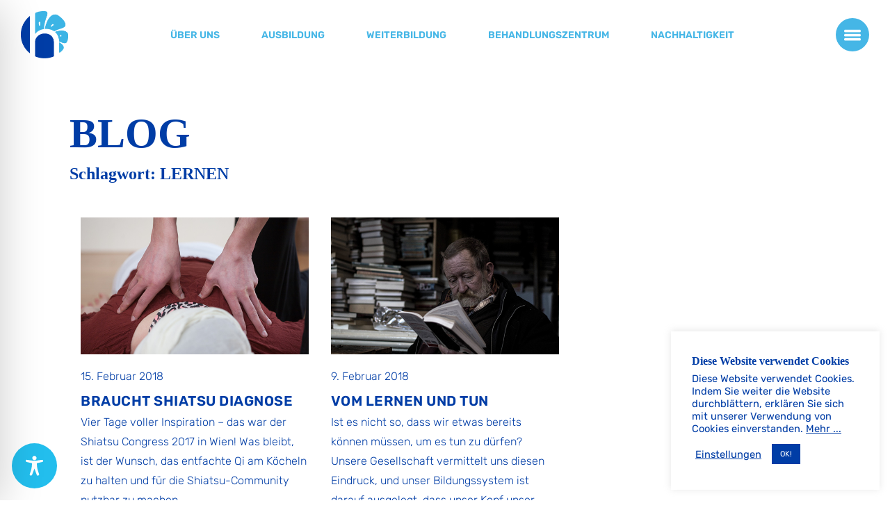

--- FILE ---
content_type: text/css
request_url: https://www.hara-shiatsu.com/wordpress/wp-content/uploads/elegant-custom-fonts/ecf.css?ver=6.9
body_size: 413
content:
@font-face {
	font-family: 'Biennale';
	font-weight: 100;
	font-style: normal;
	src: url(https://dev.knc.at/hara/wordpress/wp-content/uploads/elegant-custom-fonts/Biennale-Light.woff);
}

@font-face {
	font-family: 'Biennale';
	font-weight: 400;
	font-style: normal;
	src: url(https://dev.knc.at/hara/wordpress/wp-content/uploads/elegant-custom-fonts/Biennale-Regular.woff);
}

@font-face {
	font-family: 'Biennale';
	font-weight: 800;
	font-style: normal;
	src: url(https://dev.knc.at/hara/wordpress/wp-content/uploads/elegant-custom-fonts/Biennale-Bold.woff);
}



--- FILE ---
content_type: text/css;charset=UTF-8
request_url: https://www.hara-shiatsu.com/tag/lernen/?xlink=css&ver=6.9
body_size: 72360
content:
#section-20-225 > .ct-section-inner-wrap{padding-top:80px;padding-right:10px;padding-bottom:0;padding-left:10px}#section-20-225{-webkit-font-smoothing:antialiased;-moz-osx-font-smoothing:grayscale;width:100%;background-color:#ededed}@media (max-width:767px){#section-20-225 > .ct-section-inner-wrap{padding-top:20px}}#div_block-16-225{flex-direction:row;display:flex;align-items:center;border-top-width:0;border-right-width:0;border-bottom-width:0;border-left-width:0}#div_block-161-11{border-bottom-style:solid;border-bottom-width:3px;border-bottom-color:#003da6;margin-bottom:20px;padding-bottom:0px}#div_block-26-8{margin-bottom:30px;width:100%}#div_block-81-11{width:22%;border-top-width:3px;border-right-width:14px;border-bottom-width:14px;border-left-width:14px;border-right-color:color(23);border-bottom-color:color(23);border-left-color:color(23);border-top-style:solid;border-right-style:none;border-bottom-style:none;border-left-style:none;border-top-color:color(24);padding-left:0px;padding-right:0px}#div_block-80-11{width:22%;border-top-width:3px;border-right-width:14px;border-bottom-width:14px;border-left-width:14px;border-top-color:color(24);border-right-color:color(23);border-bottom-color:color(23);border-left-color:color(23);border-top-style:solid;border-right-style:none;border-bottom-style:none;border-left-style:none;padding-left:0px;padding-right:0px}#div_block-79-11{width:22%;border-right-color:color(23);border-bottom-color:color(23);border-left-color:color(23);border-top-style:solid;border-right-style:none;border-bottom-style:none;border-left-style:none;border-radius:0px;border-top-width:3px;border-right-width:14px;border-bottom-width:14px;border-left-width:14px;border-top-color:color(24);display:flex;padding-left:0px;padding-right:0px}#div_block-172-11{border-top-width:3px;border-right-width:14px;border-bottom-width:14px;border-left-width:14px;border-right-color:color(23);border-bottom-color:color(23);border-left-color:color(23);border-top-style:solid;border-right-style:none;border-bottom-style:none;border-left-style:none;border-top-color:color(24);width:22%;padding-left:0px;padding-right:0px}#div_block-197-11{display:flex;flex-direction:column;align-items:center;text-align:center;width:100%;margin-bottom:10px}#div_block-191-11{width:50%;align-items:center;text-align:left;justify-content:flex-start;margin-right:0px}#div_block-192-11{width:50.00%;align-items:center;text-align:center;justify-content:center}#div_block-47-225{width:100.00%;flex-direction:row;display:flex;align-items:center;padding-left:20px;padding-right:20px;padding-top:60px;padding-bottom:60px;justify-content:center;text-align:center}@media (max-width:1080px){#div_block-16-225{border-top-style:solid}}@media (max-width:991px){#div_block-16-225{display:flex;align-items:center;text-align:center}}@media (max-width:767px){#div_block-16-225{flex-direction:column;display:flex}}@media (max-width:767px){#div_block-47-225{flex-direction:column;display:flex;align-items:center;justify-content:center;text-align:center;margin-bottom:24px}}@media (max-width:479px){#div_block-16-225{flex-direction:column;display:flex;align-items:center;text-align:center}}@media (max-width:479px){#div_block-81-11{margin-top:10px;margin-left:20px;margin-right:20px;margin-bottom:10px}}@media (max-width:479px){#div_block-80-11{margin-top:10px;margin-left:20px;margin-right:20px;margin-bottom:10px}}@media (max-width:479px){#div_block-79-11{margin-left:20px;margin-right:20px;margin-bottom:10px}}@media (max-width:479px){#div_block-172-11{margin-top:10px;margin-left:20px;margin-right:20px;margin-bottom:10px}}@media (max-width:479px){#div_block-47-225{padding-top:20px;padding-bottom:20px;padding-left:20px;padding-right:20px}}@media (max-width:991px){#new_columns-78-11> .ct-div-block{width:100% !important}}#new_columns-78-11{flex-direction:unset;left:autopx;right:autopx;justify-content:space-between;display:flex;margin-bottom:30px}@media (max-width:991px){#new_columns-189-11> .ct-div-block{width:100% !important}}#headline-9-8{text-transform:uppercase}#headline-89-11{text-transform:uppercase;margin-bottom:16px}#headline-86-11{text-transform:uppercase;margin-bottom:16px}#headline-82-11{text-transform:uppercase;margin-bottom:16px}#headline-173-11{text-transform:uppercase;margin-bottom:16px}#text_block-179-11{text-align:left;font-size:13px;font-family:'Rubik'}#text_block-133-11{font-family:'Rubik';font-size:13px;border-top-style:none;border-right-style:none;border-bottom-style:none;border-left-style:none}#text_block-199-11{font-size:14px;font-weight:400}#text_block-147-11{font-size:14px}#link_button-205-11{padding:7px 11.2px}#link_button-205-11{font-size:14px;font-weight:500;margin-top:10px}#image-62-11{height:68px;width:68px}#image-194-11{width:50%}#image-195-11{width:70%}@media (max-width:991px){#image-62-11{height:50px;width:50px}}@media (max-width:767px){#image-62-11{height:50px;width:50px}}@media (max-width:479px){#image-62-11{height:50px;width:50px}}#_header-2-225 .oxy-nav-menu-open,#_header-2-225 .oxy-nav-menu:not(.oxy-nav-menu-open) .sub-menu{background-color:#ffffff}#_header-2-225.oxy-header-wrapper.oxy-header.oxy-sticky-header.oxy-sticky-header-active{position:fixed;top:0;left:0;right:0;z-index:900;background-color:#ffffff;box-shadow:0px 0px 10px rgba(0,0,0,0.3);}#_header-2-225.oxy-header.oxy-sticky-header-active .oxygen-hide-in-sticky{display:none}#_header-2-225.oxy-header.oxy-header .oxygen-show-in-sticky-only{display:none}#_header-2-225{border-top-width:0;border-right-width:0;border-bottom-width:0;border-left-width:0;background-color:#ffffff}#_header_row-10-225.oxy-header-row .oxy-header-container{max-width:100%}.oxy-header.oxy-sticky-header-active > #_header_row-10-225.oxygen-show-in-sticky-only{display:block}#_header_row-10-225{padding-top:16px;padding-left:30px;padding-right:30px;padding-bottom:16px;border-top-width:0;border-right-width:0;border-bottom-width:0;border-left-width:0}#_social_icons-51-225.oxy-social-icons{flex-direction:row;margin-right:-18px;margin-bottom:-18px}#_social_icons-51-225.oxy-social-icons a{font-size:44px;margin-right:18px;margin-bottom:18px;border-radius:50%;background-color:#003da6}#_social_icons-51-225.oxy-social-icons a svg{width:0.5em;height:0.5em;color:#ffffff}#_social_icons-51-225.oxy-social-icons a:hover svg{color:#1de9b6}#_posts_grid-29-8 .oxy-posts{display:flex;flex-direction:row;flex-wrap:wrap}#_posts_grid-29-8 .oxy-post{display:flex;flex-direction:column;text-align:left;align-items:flex-start;margin-bottom:3em;width:33.33%;padding:1em}#_posts_grid-29-8 .oxy-post-image{margin-bottom:18px;position:relative;background-color:grey;background-image:repeating-linear-gradient( 45deg,color(13),color(13) 10px,color(13) 10px,color(13) 20px);width:100%}#_posts_grid-29-8 .oxy-post-date{margin-bottom:10px}#_posts_grid-29-8 .oxy-read-more{text-transform:uppercase;font-weight:600;border-radius:0px !important;padding:8px 10px !important}#_posts_grid-29-8 .oxy-post-image-fixed-ratio{padding-bottom:60%;background-size:cover;background-position:center center}#_posts_grid-29-8 .oxy-post-image-date-overlay{position:absolute;top:1em;right:1em;font-size:.7em;color:white;background-color:color(14);padding:.7em 1em;font-weight:bold;-webkit-font-smoothing:antialiased}#_posts_grid-29-8 .oxy-post-title{font-size:20px;line-height:1.1em;color:color(15);letter-spacing:0.5px;font-weight:600;text-transform:uppercase}#_posts_grid-29-8 .oxy-post-meta{margin-top:0.5em;font-size:14px;color:color(16);display:flex;flex-direction:row}#_posts_grid-29-8 .oxy-post-meta-item::after{content:"\00b7";margin-right:.5em;margin-left:.5em}#_posts_grid-29-8 .oxy-post-meta-item:last-child::after{content:"";display:none}#_posts_grid-29-8 .oxy-post-content{margin-top:6px;margin-bottom:1em;font-size:16px;line-heignt:1.8;color:color(11)}#_posts_grid-29-8 .oxy-post-content p{margin:0}#_posts_grid-29-8 .oxy-post-meta-item a{color:color(17)}#_posts_grid-29-8 .oxy-post-meta-item a:hover{color:color(15)}#_posts_grid-29-8 a.page-numbers{color:color(17);padding:12px}#_posts_grid-29-8 a.page-numbers:hover{color:color(17)}#_posts_grid-29-8 span.page-numbers{color:color(1);background:color(12);padding:12px 18px;margin:0 8px}#_posts_grid-29-8 .oxy-easy-posts-pages{margin-top:36px}#_posts_grid-29-8 .oxy-post-title{color:#003da6}#_posts_grid-29-8 .oxy-post-content{font-size:16px}#_posts_grid-29-8 .oxy-read-more{color:#ffffff;background-color:#003da6;text-decoration:none;padding:0.75em 1.5em;line-height:1;border-radius:3px;display:inline-block}#_posts_grid-29-8 .oxy-read-more:hover{color:#31cba1;text-decoration:none}#_posts_grid-29-8 .oxy-easy-posts-pages{text-align:center}@media (max-width:991px){#_posts_grid-29-8 .oxy-post{width:50% !important}}@media (max-width:767px){#_posts_grid-29-8 .oxy-post{width:100% !important}}#span-188-11{font-weight:500;color:#001875}.ct-section{width:100%;background-size:cover;background-repeat:repeat}.ct-section>.ct-section-inner-wrap{display:flex;flex-direction:column;align-items:flex-start}.ct-div-block{display:flex;flex-wrap:nowrap;flex-direction:column;align-items:flex-start}.ct-new-columns{display:flex;width:100%;flex-direction:row;align-items:stretch;justify-content:center;flex-wrap:wrap}.ct-link-text{display:inline-block}.ct-link{display:flex;flex-wrap:wrap;text-align:center;text-decoration:none;flex-direction:column;align-items:center;justify-content:center}.ct-link-button{display:inline-block;text-align:center;text-decoration:none}.ct-link-button{background-color:#1e73be;border:1px solid #1e73be;color:#ffffff;padding:10px 16px}.ct-image{max-width:100%}.ct-fancy-icon>svg{width:55px;height:55px}.ct-inner-content{width:100%}.ct-slide{display:flex;flex-wrap:wrap;text-align:center;flex-direction:column;align-items:center;justify-content:center}.ct-nestable-shortcode{display:flex;flex-wrap:nowrap;flex-direction:column;align-items:flex-start}.oxy-comments{width:100%;text-align:left}.oxy-comment-form{width:100%}.oxy-login-form{width:100%}.oxy-search-form{width:100%}.oxy-tabs-contents{display:flex;width:100%;flex-wrap:nowrap;flex-direction:column;align-items:flex-start}.oxy-tab{display:flex;flex-wrap:nowrap;flex-direction:column;align-items:flex-start}.oxy-tab-content{display:flex;width:100%;flex-wrap:nowrap;flex-direction:column;align-items:flex-start}.oxy-testimonial{width:100%}.oxy-icon-box{width:100%}.oxy-pricing-box{width:100%}.oxy-posts-grid{width:100%}.oxy-gallery{width:100%}.ct-slider{width:100%}.oxy-tabs{display:flex;flex-wrap:nowrap;flex-direction:row;align-items:stretch}.ct-modal{flex-direction:column;align-items:flex-start}.ct-span{display:inline-block;text-decoration:inherit}.ct-widget{width:100%}.oxy-dynamic-list{width:100%}@media screen and (-ms-high-contrast:active),(-ms-high-contrast:none){.ct-div-block,.oxy-post-content,.ct-text-block,.ct-headline,.oxy-rich-text,.ct-link-text{max-width:100%}img{flex-shrink:0}body *{min-height:1px}}.oxy-testimonial{flex-direction:row;align-items:center}.oxy-testimonial .oxy-testimonial-photo-wrap{order:1}.oxy-testimonial .oxy-testimonial-photo{width:125px;height:125px;margin-right:20px}.oxy-testimonial .oxy-testimonial-photo-wrap,.oxy-testimonial .oxy-testimonial-author-wrap,.oxy-testimonial .oxy-testimonial-content-wrap{align-items:flex-start;text-align:left}.oxy-testimonial .oxy-testimonial-text{margin-bottom:8px;font-size:21px;line-height:1.4;-webkit-font-smoothing:subpixel-antialiased}.oxy-testimonial .oxy-testimonial-author{font-size:18px;-webkit-font-smoothing:subpixel-antialiased}.oxy-testimonial .oxy-testimonial-author-info{font-size:12px;-webkit-font-smoothing:subpixel-antialiased}.oxy-icon-box{text-align:left;flex-direction:column}.oxy-icon-box .oxy-icon-box-icon{margin-bottom:12px;align-self:flex-start} .oxy-icon-box .oxy-icon-box-heading{font-size:21px;margin-bottom:12px} .oxy-icon-box .oxy-icon-box-text{font-size:16px;margin-bottom:12px;align-self:flex-start}.oxy-icon-box .oxy-icon-box-link{margin-top:20px} .oxy-pricing-box .oxy-pricing-box-section{padding-top:20px;padding-left:20px;padding-right:20px;padding-bottom:20px;text-align:center}.oxy-pricing-box .oxy-pricing-box-section.oxy-pricing-box-price{justify-content:center}.oxy-pricing-box .oxy-pricing-box-section.oxy-pricing-box-graphic{justify-content:center}.oxy-pricing-box .oxy-pricing-box-title-title{font-size:48px}.oxy-pricing-box .oxy-pricing-box-title-subtitle{font-size:24px}.oxy-pricing-box .oxy-pricing-box-section.oxy-pricing-box-price{flex-direction:row}.oxy-pricing-box .oxy-pricing-box-currency{font-size:28px}.oxy-pricing-box .oxy-pricing-box-amount-main{font-size:80px;line-height:0.7}.oxy-pricing-box .oxy-pricing-box-amount-decimal{font-size:13px}.oxy-pricing-box .oxy-pricing-box-term{font-size:16px}.oxy-pricing-box .oxy-pricing-box-sale-price{font-size:12px;color:rgba(0,0,0,0.5);margin-bottom:20px} .oxy-pricing-box .oxy-pricing-box-section.oxy-pricing-box-content{font-size:16px;color:rgba(0,0,0,0.5)} .oxy-pricing-box .oxy-pricing-box-section.oxy-pricing-box-cta{justify-content:center}.oxy-progress-bar .oxy-progress-bar-background{background-color:#000000;background-image:linear-gradient(-45deg,rgba(255,255,255,.12) 25%,transparent 25%,transparent 50%,rgba(255,255,255,.12) 50%,rgba(255,255,255,.12) 75%,transparent 75%,transparent);animation:none 0s paused}.oxy-progress-bar .oxy-progress-bar-progress-wrap{width:85%}.oxy-progress-bar .oxy-progress-bar-progress{background-color:#66aaff;padding:40px;animation:none 0s paused,none 0s paused;background-image:linear-gradient(-45deg,rgba(255,255,255,.12) 25%,transparent 25%,transparent 50%,rgba(255,255,255,.12) 50%,rgba(255,255,255,.12) 75%,transparent 75%,transparent)}.oxy-progress-bar .oxy-progress-bar-overlay-text{font-size:30px;font-weight:900;-webkit-font-smoothing:subpixel-antialiased}.oxy-progress-bar .oxy-progress-bar-overlay-percent{font-size:12px}.ct-slider .unslider-nav ol li{border-color:#ffffff}.ct-slider .unslider-nav ol li.unslider-active{background-color:#ffffff}.ct-slider .ct-slide{padding:0px}.oxy-superbox .oxy-superbox-secondary,.oxy-superbox .oxy-superbox-primary{transition-duration:0.5s}.oxy-shape-divider{width:0px;height:0px}.oxy_shape_divider svg{width:100%}.oxy-pro-menu .oxy-pro-menu-container:not(.oxy-pro-menu-open-container):not(.oxy-pro-menu-off-canvas-container) .sub-menu{box-shadow:px px px px }.oxy-pro-menu .oxy-pro-menu-show-dropdown .oxy-pro-menu-list .menu-item-has-children > a svg{transition-duration:0.4s}.oxy-pro-menu .oxy-pro-menu-show-dropdown .oxy-pro-menu-list .menu-item-has-children > a div{margin-left:0px}.oxy-pro-menu .oxy-pro-menu-mobile-open-icon svg{width:30px;height:30px}.oxy-pro-menu .oxy-pro-menu-mobile-open-icon{padding-top:15px;padding-right:15px;padding-bottom:15px;padding-left:15px}.oxy-pro-menu .oxy-pro-menu-mobile-open-icon,.oxy-pro-menu .oxy-pro-menu-mobile-open-icon svg{transition-duration:0.4s}.oxy-pro-menu .oxy-pro-menu-mobile-close-icon{top:20px;left:20px}.oxy-pro-menu .oxy-pro-menu-mobile-close-icon svg{width:24px;height:24px}.oxy-pro-menu .oxy-pro-menu-mobile-close-icon,.oxy-pro-menu .oxy-pro-menu-mobile-close-icon svg{transition-duration:0.4s}.oxy-pro-menu .oxy-pro-menu-container.oxy-pro-menu-off-canvas-container,.oxy-pro-menu .oxy-pro-menu-container.oxy-pro-menu-open-container{background-color:#ffffff}.oxy-pro-menu .oxy-pro-menu-off-canvas-container,.oxy-pro-menu .oxy-pro-menu-open-container{background-image:url()}.oxy-pro-menu .oxy-pro-menu-off-canvas-container .oxy-pro-menu-list .menu-item-has-children > a svg,.oxy-pro-menu .oxy-pro-menu-open-container .oxy-pro-menu-list .menu-item-has-children > a svg{font-size:24px}.oxy-pro-menu .oxy-pro-menu-dropdown-links-toggle.oxy-pro-menu-open-container .menu-item-has-children ul,.oxy-pro-menu .oxy-pro-menu-dropdown-links-toggle.oxy-pro-menu-off-canvas-container .menu-item-has-children ul{background-color:rgba(0,0,0,0.2);border-top-style:solid}.oxy-pro-menu .oxy-pro-menu-container:not(.oxy-pro-menu-open-container):not(.oxy-pro-menu-off-canvas-container) .oxy-pro-menu-list{flex-direction:row}.oxy-pro-menu .oxy-pro-menu-container .menu-item a{text-align:left;justify-content:flex-start}.oxy-pro-menu .oxy-pro-menu-container.oxy-pro-menu-open-container .menu-item,.oxy-pro-menu .oxy-pro-menu-container.oxy-pro-menu-off-canvas-container .menu-item{align-items:flex-start}.oxy-pro-menu .oxy-pro-menu-off-canvas-container{top:0;bottom:0;right:auto;left:0}.oxy-pro-menu .oxy-pro-menu-container.oxy-pro-menu-open-container .oxy-pro-menu-list .menu-item a,.oxy-pro-menu .oxy-pro-menu-container.oxy-pro-menu-off-canvas-container .oxy-pro-menu-list .menu-item a{text-align:left;justify-content:flex-start}.oxy-site-navigation{--oxynav-brand-color:#4831B0;--oxynav-neutral-color:#FFFFFF;--oxynav-activehover-color:#EFEDF4;--oxynav-background-color:#4831B0;--oxynav-border-radius:0px;--oxynav-other-spacing:8px;--oxynav-transition-duration:0.3s;--oxynav-transition-timing-function:cubic-bezier(.84,.05,.31,.93)}.oxy-site-navigation .oxy-site-navigation__mobile-close-wrapper{text-align:left}.oxy-site-navigation > ul{left:0}.oxy-site-navigation{--oxynav-animation-name:none}.oxy-site-navigation > ul:not(.open) > li[data-cta='true']:nth-last-child(1){background-color:var(--oxynav-brand-color);transition:var(--oxynav-transition-duration);margin-left:var(--oxynav-other-spacing);border:none}.oxy-site-navigation > ul:not(.open) > li[data-cta='true']:nth-last-child(2){background:transparent;border:1px solid currentColor;transition:var(--oxynav-transition-duration);margin-left:var(--oxynav-other-spacing)}.oxy-site-navigation > ul:not(.open) > li[data-cta='true']:nth-last-child(2):not(:hover) > img{filter:invert(0) !important}.oxy-site-navigation > ul:not(.open) > li[data-cta='true']:hover{background-color:var(--oxynav-activehover-color)}.oxy-site-navigation > ul:not(.open) > li[data-cta='true']:nth-last-child(1) > a{color:var(--oxynav-neutral-color)}.oxy-site-navigation > ul:not(.open) > li[data-cta='true']:nth-last-child(2) > a{color:var(--oxynav-brand-color)}.oxy-site-navigation > ul:not(.open) > li[data-cta='true']:hover > a{color:var(--oxynav-brand-color)}.oxy-site-navigation > ul:not(.open) > li[data-cta='true']:nth-last-child(1) > a::after{color:var(--oxynav-neutral-color)}.oxy-site-navigation > ul:not(.open) > li[data-cta='true']:nth-last-child(2) > a::after{color:var(--oxynav-brand-color)}.oxy-site-navigation > ul:not(.open) > li[data-cta='true']:hover > a::after{color:var(--oxynav-brand-color)}.oxy-site-navigation > ul:not(.open) > li[data-cta='true'] > ul{display:none}.oxy-site-navigation > ul:not(.open) > li[data-cta='true'] > button,.oxy-site-navigation > ul:not(.open) > li[data-cta='true'] > ul{display:none}.ct-section-inner-wrap,.oxy-header-container{max-width:1080px}body{font-family:'Rubik'}body{line-height:1.8;font-size:16px;font-weight:100;color:#003da6}.oxy-nav-menu-hamburger-line{background-color:#003da6}h1,h2,h3,h4,h5,h6{font-family:'Biennale';font-size:60px;font-weight:800;line-height:1.4;color:#003da6}h2,h3,h4,h5,h6{font-size:32px;font-weight:800;line-height:1.4;color:#003da6}h3,h4,h5,h6{font-size:24px;font-weight:800;color:#003da6}h4,h5,h6{color:#003da6}h5,h6{color:#003da6}h6{color:#003da6}a{color:#1de9b6;font-weight:400;text-decoration:none}a:hover{color:#00b686;text-decoration:none}.ct-link-text{color:#1de9b6;font-weight:600;text-decoration:}.ct-link-text:hover{color:#00b686;text-decoration:none}.ct-link{color:#1de9b6;font-weight:600;text-decoration:none}.ct-link:hover{color:#00b686;text-decoration:none}.ct-link-button{font-weight:800;border-radius:0px}.ct-section-inner-wrap{padding-top:50px;padding-bottom:50px}.ct-new-columns > .ct-div-block{padding-top:20px;padding-right:20px;padding-bottom:20px;padding-left:20px}.oxy-header-container{}@media (max-width:992px){.ct-columns-inner-wrap{display:block !important}.ct-columns-inner-wrap:after{display:table;clear:both;content:""}.ct-column{width:100% !important;margin:0 !important}.ct-columns-inner-wrap{margin:0 !important}}.upper{}.sticky{text-align:left;top:160px;position:absolute;text-transform:uppercase;line-height:1;width:100%;padding-bottom:0px;margin-bottom:0px}.sticky:not(.ct-section):not(.oxy-easy-posts),.sticky.oxy-easy-posts .oxy-posts,.sticky.ct-section .ct-section-inner-wrap{display:flex;flex-direction:column;align-items:flex-start}@media (max-width:479px){.sticky{}}.activelink{}.tabs-9514-tab{}.tabs-9514-tab-active{}.tabs-contents-9514-tab{}.toggle-3326{}.toggle-3326-expanded{}.toggle-3410{}.toggle-3410-expanded{}.toggle-2836{border-bottom-color:color(23);border-bottom-width:3px;border-bottom-style:solid;width:100%;padding-bottom:6px;margin-bottom:6px;margin-top:24px;color:color(23)}.toggle-2836-expanded{}.h1-header{}@media (max-width:479px){.h1-header{font-size:32px;margin-bottom:10px}}.toggle-2896{}.toggle-2896-expanded{}.toggle-6814{}.toggle-6814 .oxy-expand-collapse-icon{font-size:12px}.toggle-6814-expanded{}.terminuebersicht{width:100%;margin-bottom:30px}.schnuppertage{}.infoabende{}.cal-weiterbildung{}.cal-weiterbildung .ct-section-inner-wrap{padding-top:0}.no-link{width:100%}.toggle-2377{}.toggle-2377-expanded{}.terminuebersicht-start{}.ausbildungsbeginn{}.schnupperkurse{}.terminuebersicht-spalte{padding-left:0px;padding-top:0px;margin-bottom:0px;padding-bottom:0px}.termine-blau{}.termine-weiss{}.terminuebersicht-spalte33{}.itm{}.itm:not(.ct-section):not(.oxy-easy-posts),.itm.oxy-easy-posts .oxy-posts,.itm.ct-section .ct-section-inner-wrap{display:flex}.toggle-6979{padding-bottom:30px}.toggle-6979-expanded{}#-burger-trigger-58-11 .hamburger-box{--burger-size:0.6}#-burger-trigger-58-11 .hamburger-inner,#-burger-trigger-58-11 .hamburger-inner:after,#-burger-trigger-58-11 .hamburger-inner:before{height:6px;background-color:#ffffff}#-burger-trigger-58-11 .hamburger{padding-top:12px;padding-left:4px;padding-right:4px;padding-bottom:12px;background-color:#45b6e6;border_radius_border-radius:30px;border-radius:30px}#-burger-trigger-58-11 .hamburger:hover{background-color:#1de9b6}#-burger-trigger-58-11 .hamburger.is-active{background-color:#45b6e6}.hamburger{font:inherit;display:inline-block;overflow:visible;margin:0;padding:15px;cursor:pointer;transition-timing-function:linear;transition-duration:.15s;transition-property:opacity,filter;text-transform:none;color:inherit;border:0;background-color:transparent}.hamburger.is-active:hover,.hamburger:hover{opacity:.7}.hamburger.is-active .hamburger-inner,.hamburger.is-active .hamburger-inner:after,.hamburger.is-active .hamburger-inner:before{background-color:#000}.hamburger-box{position:relative;display:inline-block;width:40px;height:24px}.hamburger-inner{top:50%;display:block;margin-top:-2px}.hamburger-inner,.hamburger-inner:after,.hamburger-inner:before{position:absolute;width:40px;height:4px;transition-timing-function:ease;transition-duration:.15s;transition-property:transform;border-radius:4px;background-color:#000}.hamburger-inner:after,.hamburger-inner:before{display:block;content:""}.hamburger-inner:before{top:-10px}.hamburger-inner:after{bottom:-10px}.hamburger--3dx .hamburger-box{perspective:80px}.hamburger--3dx .hamburger-inner{transition:transform .15s cubic-bezier(.645,.045,.355,1),background-color 0s cubic-bezier(.645,.045,.355,1) .1s}.hamburger--3dx .hamburger-inner:after,.hamburger--3dx .hamburger-inner:before{transition:transform 0s cubic-bezier(.645,.045,.355,1) .1s}.hamburger--3dx.is-active .hamburger-inner{transform:rotateY(180deg);background-color:transparent!important}.hamburger--3dx.is-active .hamburger-inner:before{transform:translate3d(0,10px,0) rotate(45deg)}.hamburger--3dx.is-active .hamburger-inner:after{transform:translate3d(0,-10px,0) rotate(-45deg)}.hamburger--3dx-r .hamburger-box{perspective:80px}.hamburger--3dx-r .hamburger-inner{transition:transform .15s cubic-bezier(.645,.045,.355,1),background-color 0s cubic-bezier(.645,.045,.355,1) .1s}.hamburger--3dx-r .hamburger-inner:after,.hamburger--3dx-r .hamburger-inner:before{transition:transform 0s cubic-bezier(.645,.045,.355,1) .1s}.hamburger--3dx-r.is-active .hamburger-inner{transform:rotateY(-180deg);background-color:transparent!important}.hamburger--3dx-r.is-active .hamburger-inner:before{transform:translate3d(0,10px,0) rotate(45deg)}.hamburger--3dx-r.is-active .hamburger-inner:after{transform:translate3d(0,-10px,0) rotate(-45deg)}.hamburger--3dy .hamburger-box{perspective:80px}.hamburger--3dy .hamburger-inner{transition:transform .15s cubic-bezier(.645,.045,.355,1),background-color 0s cubic-bezier(.645,.045,.355,1) .1s}.hamburger--3dy .hamburger-inner:after,.hamburger--3dy .hamburger-inner:before{transition:transform 0s cubic-bezier(.645,.045,.355,1) .1s}.hamburger--3dy.is-active .hamburger-inner{transform:rotateX(-180deg);background-color:transparent!important}.hamburger--3dy.is-active .hamburger-inner:before{transform:translate3d(0,10px,0) rotate(45deg)}.hamburger--3dy.is-active .hamburger-inner:after{transform:translate3d(0,-10px,0) rotate(-45deg)}.hamburger--3dy-r .hamburger-box{perspective:80px}.hamburger--3dy-r .hamburger-inner{transition:transform .15s cubic-bezier(.645,.045,.355,1),background-color 0s cubic-bezier(.645,.045,.355,1) .1s}.hamburger--3dy-r .hamburger-inner:after,.hamburger--3dy-r .hamburger-inner:before{transition:transform 0s cubic-bezier(.645,.045,.355,1) .1s}.hamburger--3dy-r.is-active .hamburger-inner{transform:rotateX(180deg);background-color:transparent!important}.hamburger--3dy-r.is-active .hamburger-inner:before{transform:translate3d(0,10px,0) rotate(45deg)}.hamburger--3dy-r.is-active .hamburger-inner:after{transform:translate3d(0,-10px,0) rotate(-45deg)}.hamburger--3dxy .hamburger-box{perspective:80px}.hamburger--3dxy .hamburger-inner{transition:transform .15s cubic-bezier(.645,.045,.355,1),background-color 0s cubic-bezier(.645,.045,.355,1) .1s}.hamburger--3dxy .hamburger-inner:after,.hamburger--3dxy .hamburger-inner:before{transition:transform 0s cubic-bezier(.645,.045,.355,1) .1s}.hamburger--3dxy.is-active .hamburger-inner{transform:rotateX(180deg) rotateY(180deg);background-color:transparent!important}.hamburger--3dxy.is-active .hamburger-inner:before{transform:translate3d(0,10px,0) rotate(45deg)}.hamburger--3dxy.is-active .hamburger-inner:after{transform:translate3d(0,-10px,0) rotate(-45deg)}.hamburger--3dxy-r .hamburger-box{perspective:80px}.hamburger--3dxy-r .hamburger-inner{transition:transform .15s cubic-bezier(.645,.045,.355,1),background-color 0s cubic-bezier(.645,.045,.355,1) .1s}.hamburger--3dxy-r .hamburger-inner:after,.hamburger--3dxy-r .hamburger-inner:before{transition:transform 0s cubic-bezier(.645,.045,.355,1) .1s}.hamburger--3dxy-r.is-active .hamburger-inner{transform:rotateX(180deg) rotateY(180deg) rotate(-180deg);background-color:transparent!important}.hamburger--3dxy-r.is-active .hamburger-inner:before{transform:translate3d(0,10px,0) rotate(45deg)}.hamburger--3dxy-r.is-active .hamburger-inner:after{transform:translate3d(0,-10px,0) rotate(-45deg)}.hamburger--arrow.is-active .hamburger-inner:before{transform:translate3d(-8px,0,0) rotate(-45deg) scaleX(.7)}.hamburger--arrow.is-active .hamburger-inner:after{transform:translate3d(-8px,0,0) rotate(45deg) scaleX(.7)}.hamburger--arrow-r.is-active .hamburger-inner:before{transform:translate3d(8px,0,0) rotate(45deg) scaleX(.7)}.hamburger--arrow-r.is-active .hamburger-inner:after{transform:translate3d(8px,0,0) rotate(-45deg) scaleX(.7)}.hamburger--arrowalt .hamburger-inner:before{transition:top .1s ease .1s,transform .1s cubic-bezier(.165,.84,.44,1)}.hamburger--arrowalt .hamburger-inner:after{transition:bottom .1s ease .1s,transform .1s cubic-bezier(.165,.84,.44,1)}.hamburger--arrowalt.is-active .hamburger-inner:before{top:0;transition:top .1s ease,transform .1s cubic-bezier(.895,.03,.685,.22) .1s;transform:translate3d(-8px,-10px,0) rotate(-45deg) scaleX(.7)}.hamburger--arrowalt.is-active .hamburger-inner:after{bottom:0;transition:bottom .1s ease,transform .1s cubic-bezier(.895,.03,.685,.22) .1s;transform:translate3d(-8px,10px,0) rotate(45deg) scaleX(.7)}.hamburger--arrowalt-r .hamburger-inner:before{transition:top .1s ease .1s,transform .1s cubic-bezier(.165,.84,.44,1)}.hamburger--arrowalt-r .hamburger-inner:after{transition:bottom .1s ease .1s,transform .1s cubic-bezier(.165,.84,.44,1)}.hamburger--arrowalt-r.is-active .hamburger-inner:before{top:0;transition:top .1s ease,transform .1s cubic-bezier(.895,.03,.685,.22) .1s;transform:translate3d(8px,-10px,0) rotate(45deg) scaleX(.7)}.hamburger--arrowalt-r.is-active .hamburger-inner:after{bottom:0;transition:bottom .1s ease,transform .1s cubic-bezier(.895,.03,.685,.22) .1s;transform:translate3d(8px,10px,0) rotate(-45deg) scaleX(.7)}.hamburger--arrowturn.is-active .hamburger-inner{transform:rotate(-180deg)}.hamburger--arrowturn.is-active .hamburger-inner:before{transform:translate3d(8px,0,0) rotate(45deg) scaleX(.7)}.hamburger--arrowturn.is-active .hamburger-inner:after{transform:translate3d(8px,0,0) rotate(-45deg) scaleX(.7)}.hamburger--arrowturn-r.is-active .hamburger-inner{transform:rotate(-180deg)}.hamburger--arrowturn-r.is-active .hamburger-inner:before{transform:translate3d(-8px,0,0) rotate(-45deg) scaleX(.7)}.hamburger--arrowturn-r.is-active .hamburger-inner:after{transform:translate3d(-8px,0,0) rotate(45deg) scaleX(.7)}.hamburger--boring .hamburger-inner,.hamburger--boring .hamburger-inner:after,.hamburger--boring .hamburger-inner:before{transition-property:none}.hamburger--boring.is-active .hamburger-inner{transform:rotate(45deg)}.hamburger--boring.is-active .hamburger-inner:before{top:0;opacity:0}.hamburger--boring.is-active .hamburger-inner:after{bottom:0;transform:rotate(-90deg)}.hamburger--collapse .hamburger-inner{top:auto;bottom:0;transition-delay:.13s;transition-timing-function:cubic-bezier(.55,.055,.675,.19);transition-duration:.13s}.hamburger--collapse .hamburger-inner:after{top:-20px;transition:top .2s cubic-bezier(.33333,.66667,.66667,1) .2s,opacity .1s linear}.hamburger--collapse .hamburger-inner:before{transition:top .12s cubic-bezier(.33333,.66667,.66667,1) .2s,transform .13s cubic-bezier(.55,.055,.675,.19)}.hamburger--collapse.is-active .hamburger-inner{transition-delay:.22s;transition-timing-function:cubic-bezier(.215,.61,.355,1);transform:translate3d(0,-10px,0) rotate(-45deg)}.hamburger--collapse.is-active .hamburger-inner:after{top:0;transition:top .2s cubic-bezier(.33333,0,.66667,.33333),opacity .1s linear .22s;opacity:0}.hamburger--collapse.is-active .hamburger-inner:before{top:0;transition:top .1s cubic-bezier(.33333,0,.66667,.33333) .16s,transform .13s cubic-bezier(.215,.61,.355,1) .25s;transform:rotate(-90deg)}.hamburger--collapse-r .hamburger-inner{top:auto;bottom:0;transition-delay:.13s;transition-timing-function:cubic-bezier(.55,.055,.675,.19);transition-duration:.13s}.hamburger--collapse-r .hamburger-inner:after{top:-20px;transition:top .2s cubic-bezier(.33333,.66667,.66667,1) .2s,opacity .1s linear}.hamburger--collapse-r .hamburger-inner:before{transition:top .12s cubic-bezier(.33333,.66667,.66667,1) .2s,transform .13s cubic-bezier(.55,.055,.675,.19)}.hamburger--collapse-r.is-active .hamburger-inner{transition-delay:.22s;transition-timing-function:cubic-bezier(.215,.61,.355,1);transform:translate3d(0,-10px,0) rotate(45deg)}.hamburger--collapse-r.is-active .hamburger-inner:after{top:0;transition:top .2s cubic-bezier(.33333,0,.66667,.33333),opacity .1s linear .22s;opacity:0}.hamburger--collapse-r.is-active .hamburger-inner:before{top:0;transition:top .1s cubic-bezier(.33333,0,.66667,.33333) .16s,transform .13s cubic-bezier(.215,.61,.355,1) .25s;transform:rotate(90deg)}.hamburger--elastic .hamburger-inner{top:2px;transition-timing-function:cubic-bezier(.68,-.55,.265,1.55);transition-duration:.275s}.hamburger--elastic .hamburger-inner:before{top:10px;transition:opacity .125s ease .275s}.hamburger--elastic .hamburger-inner:after{top:20px;transition:transform .275s cubic-bezier(.68,-.55,.265,1.55)}.hamburger--elastic.is-active .hamburger-inner{transition-delay:75ms;transform:translate3d(0,10px,0) rotate(135deg)}.hamburger--elastic.is-active .hamburger-inner:before{transition-delay:0s;opacity:0}.hamburger--elastic.is-active .hamburger-inner:after{transition-delay:75ms;transform:translate3d(0,-20px,0) rotate(-270deg)}.hamburger--elastic-r .hamburger-inner{top:2px;transition-timing-function:cubic-bezier(.68,-.55,.265,1.55);transition-duration:.275s}.hamburger--elastic-r .hamburger-inner:before{top:10px;transition:opacity .125s ease .275s}.hamburger--elastic-r .hamburger-inner:after{top:20px;transition:transform .275s cubic-bezier(.68,-.55,.265,1.55)}.hamburger--elastic-r.is-active .hamburger-inner{transition-delay:75ms;transform:translate3d(0,10px,0) rotate(-135deg)}.hamburger--elastic-r.is-active .hamburger-inner:before{transition-delay:0s;opacity:0}.hamburger--elastic-r.is-active .hamburger-inner:after{transition-delay:75ms;transform:translate3d(0,-20px,0) rotate(270deg)}.hamburger--emphatic{overflow:hidden}.hamburger--emphatic .hamburger-inner{transition:background-color .125s ease-in .175s}.hamburger--emphatic .hamburger-inner:before{left:0;transition:transform .125s cubic-bezier(.6,.04,.98,.335),top .05s linear .125s,left .125s ease-in .175s}.hamburger--emphatic .hamburger-inner:after{top:10px;right:0;transition:transform .125s cubic-bezier(.6,.04,.98,.335),top .05s linear .125s,right .125s ease-in .175s}.hamburger--emphatic.is-active .hamburger-inner{transition-delay:0s;transition-timing-function:ease-out;background-color:transparent!important}.hamburger--emphatic.is-active .hamburger-inner:before{top:-80px;left:-80px;transition:left .125s ease-out,top .05s linear .125s,transform .125s cubic-bezier(.075,.82,.165,1) .175s;transform:translate3d(80px,80px,0) rotate(45deg)}.hamburger--emphatic.is-active .hamburger-inner:after{top:-80px;right:-80px;transition:right .125s ease-out,top .05s linear .125s,transform .125s cubic-bezier(.075,.82,.165,1) .175s;transform:translate3d(-80px,80px,0) rotate(-45deg)}.hamburger--emphatic-r{overflow:hidden}.hamburger--emphatic-r .hamburger-inner{transition:background-color .125s ease-in .175s}.hamburger--emphatic-r .hamburger-inner:before{left:0;transition:transform .125s cubic-bezier(.6,.04,.98,.335),top .05s linear .125s,left .125s ease-in .175s}.hamburger--emphatic-r .hamburger-inner:after{top:10px;right:0;transition:transform .125s cubic-bezier(.6,.04,.98,.335),top .05s linear .125s,right .125s ease-in .175s}.hamburger--emphatic-r.is-active .hamburger-inner{transition-delay:0s;transition-timing-function:ease-out;background-color:transparent!important}.hamburger--emphatic-r.is-active .hamburger-inner:before{top:80px;left:-80px;transition:left .125s ease-out,top .05s linear .125s,transform .125s cubic-bezier(.075,.82,.165,1) .175s;transform:translate3d(80px,-80px,0) rotate(-45deg)}.hamburger--emphatic-r.is-active .hamburger-inner:after{top:80px;right:-80px;transition:right .125s ease-out,top .05s linear .125s,transform .125s cubic-bezier(.075,.82,.165,1) .175s;transform:translate3d(-80px,-80px,0) rotate(45deg)}.hamburger--minus .hamburger-inner:after,.hamburger--minus .hamburger-inner:before{transition:bottom .08s ease-out 0s,top .08s ease-out 0s,opacity 0s linear}.hamburger--minus.is-active .hamburger-inner:after,.hamburger--minus.is-active .hamburger-inner:before{transition:bottom .08s ease-out,top .08s ease-out,opacity 0s linear .08s;opacity:0}.hamburger--minus.is-active .hamburger-inner:before{top:0}.hamburger--minus.is-active .hamburger-inner:after{bottom:0}.hamburger--slider .hamburger-inner{top:2px}.hamburger--slider .hamburger-inner:before{top:10px;transition-timing-function:ease;transition-duration:.15s;transition-property:transform,opacity}.hamburger--slider .hamburger-inner:after{top:20px}.hamburger--slider.is-active .hamburger-inner{transform:translate3d(0,10px,0) rotate(45deg)}.hamburger--slider.is-active .hamburger-inner:before{transform:rotate(-45deg) translate3d(-5.71429px,-6px,0);opacity:0}.hamburger--slider.is-active .hamburger-inner:after{transform:translate3d(0,-20px,0) rotate(-90deg)}.hamburger--slider-r .hamburger-inner{top:2px}.hamburger--slider-r .hamburger-inner:before{top:10px;transition-timing-function:ease;transition-duration:.15s;transition-property:transform,opacity}.hamburger--slider-r .hamburger-inner:after{top:20px}.hamburger--slider-r.is-active .hamburger-inner{transform:translate3d(0,10px,0) rotate(-45deg)}.hamburger--slider-r.is-active .hamburger-inner:before{transform:rotate(45deg) translate3d(5.71429px,-6px,0);opacity:0}.hamburger--slider-r.is-active .hamburger-inner:after{transform:translate3d(0,-20px,0) rotate(90deg)}.hamburger--spin .hamburger-inner{transition-timing-function:cubic-bezier(.55,.055,.675,.19);transition-duration:.22s}.hamburger--spin .hamburger-inner:before{transition:top .1s ease-in .25s,opacity .1s ease-in}.hamburger--spin .hamburger-inner:after{transition:bottom .1s ease-in .25s,transform .22s cubic-bezier(.55,.055,.675,.19)}.hamburger--spin.is-active .hamburger-inner{transition-delay:.12s;transition-timing-function:cubic-bezier(.215,.61,.355,1);transform:rotate(225deg)}.hamburger--spin.is-active .hamburger-inner:before{top:0;transition:top .1s ease-out,opacity .1s ease-out .12s;opacity:0}.hamburger--spin.is-active .hamburger-inner:after{bottom:0;transition:bottom .1s ease-out,transform .22s cubic-bezier(.215,.61,.355,1) .12s;transform:rotate(-90deg)}.hamburger--spin-r .hamburger-inner{transition-timing-function:cubic-bezier(.55,.055,.675,.19);transition-duration:.22s}.hamburger--spin-r .hamburger-inner:before{transition:top .1s ease-in .25s,opacity .1s ease-in}.hamburger--spin-r .hamburger-inner:after{transition:bottom .1s ease-in .25s,transform .22s cubic-bezier(.55,.055,.675,.19)}.hamburger--spin-r.is-active .hamburger-inner{transition-delay:.12s;transition-timing-function:cubic-bezier(.215,.61,.355,1);transform:rotate(-225deg)}.hamburger--spin-r.is-active .hamburger-inner:before{top:0;transition:top .1s ease-out,opacity .1s ease-out .12s;opacity:0}.hamburger--spin-r.is-active .hamburger-inner:after{bottom:0;transition:bottom .1s ease-out,transform .22s cubic-bezier(.215,.61,.355,1) .12s;transform:rotate(90deg)}.hamburger--spring .hamburger-inner{top:2px;transition:background-color 0s linear .13s}.hamburger--spring .hamburger-inner:before{top:10px;transition:top .1s cubic-bezier(.33333,.66667,.66667,1) .2s,transform .13s cubic-bezier(.55,.055,.675,.19)}.hamburger--spring .hamburger-inner:after{top:20px;transition:top .2s cubic-bezier(.33333,.66667,.66667,1) .2s,transform .13s cubic-bezier(.55,.055,.675,.19)}.hamburger--spring.is-active .hamburger-inner{transition-delay:.22s;background-color:transparent!important}.hamburger--spring.is-active .hamburger-inner:before{top:0;transition:top .1s cubic-bezier(.33333,0,.66667,.33333) .15s,transform .13s cubic-bezier(.215,.61,.355,1) .22s;transform:translate3d(0,10px,0) rotate(45deg)}.hamburger--spring.is-active .hamburger-inner:after{top:0;transition:top .2s cubic-bezier(.33333,0,.66667,.33333),transform .13s cubic-bezier(.215,.61,.355,1) .22s;transform:translate3d(0,10px,0) rotate(-45deg)}.hamburger--spring-r .hamburger-inner{top:auto;bottom:0;transition-delay:0s;transition-timing-function:cubic-bezier(.55,.055,.675,.19);transition-duration:.13s}.hamburger--spring-r .hamburger-inner:after{top:-20px;transition:top .2s cubic-bezier(.33333,.66667,.66667,1) .2s,opacity 0s linear}.hamburger--spring-r .hamburger-inner:before{transition:top .1s cubic-bezier(.33333,.66667,.66667,1) .2s,transform .13s cubic-bezier(.55,.055,.675,.19)}.hamburger--spring-r.is-active .hamburger-inner{transition-delay:.22s;transition-timing-function:cubic-bezier(.215,.61,.355,1);transform:translate3d(0,-10px,0) rotate(-45deg)}.hamburger--spring-r.is-active .hamburger-inner:after{top:0;transition:top .2s cubic-bezier(.33333,0,.66667,.33333),opacity 0s linear .22s;opacity:0}.hamburger--spring-r.is-active .hamburger-inner:before{top:0;transition:top .1s cubic-bezier(.33333,0,.66667,.33333) .15s,transform .13s cubic-bezier(.215,.61,.355,1) .22s;transform:rotate(90deg)}.hamburger--stand .hamburger-inner{transition:transform 75ms cubic-bezier(.55,.055,.675,.19) .15s,background-color 0s linear 75ms}.hamburger--stand .hamburger-inner:before{transition:top 75ms ease-in 75ms,transform 75ms cubic-bezier(.55,.055,.675,.19) 0s}.hamburger--stand .hamburger-inner:after{transition:bottom 75ms ease-in 75ms,transform 75ms cubic-bezier(.55,.055,.675,.19) 0s}.hamburger--stand.is-active .hamburger-inner{transition:transform 75ms cubic-bezier(.215,.61,.355,1) 0s,background-color 0s linear .15s;transform:rotate(90deg);background-color:transparent!important}.hamburger--stand.is-active .hamburger-inner:before{top:0;transition:top 75ms ease-out .1s,transform 75ms cubic-bezier(.215,.61,.355,1) .15s;transform:rotate(-45deg)}.hamburger--stand.is-active .hamburger-inner:after{bottom:0;transition:bottom 75ms ease-out .1s,transform 75ms cubic-bezier(.215,.61,.355,1) .15s;transform:rotate(45deg)}.hamburger--stand-r .hamburger-inner{transition:transform 75ms cubic-bezier(.55,.055,.675,.19) .15s,background-color 0s linear 75ms}.hamburger--stand-r .hamburger-inner:before{transition:top 75ms ease-in 75ms,transform 75ms cubic-bezier(.55,.055,.675,.19) 0s}.hamburger--stand-r .hamburger-inner:after{transition:bottom 75ms ease-in 75ms,transform 75ms cubic-bezier(.55,.055,.675,.19) 0s}.hamburger--stand-r.is-active .hamburger-inner{transition:transform 75ms cubic-bezier(.215,.61,.355,1) 0s,background-color 0s linear .15s;transform:rotate(-90deg);background-color:transparent!important}.hamburger--stand-r.is-active .hamburger-inner:before{top:0;transition:top 75ms ease-out .1s,transform 75ms cubic-bezier(.215,.61,.355,1) .15s;transform:rotate(-45deg)}.hamburger--stand-r.is-active .hamburger-inner:after{bottom:0;transition:bottom 75ms ease-out .1s,transform 75ms cubic-bezier(.215,.61,.355,1) .15s;transform:rotate(45deg)}.hamburger--squeeze .hamburger-inner{transition-timing-function:cubic-bezier(.55,.055,.675,.19);transition-duration:75ms}.hamburger--squeeze .hamburger-inner:before{transition:top 75ms ease .12s,opacity 75ms ease}.hamburger--squeeze .hamburger-inner:after{transition:bottom 75ms ease .12s,transform 75ms cubic-bezier(.55,.055,.675,.19)}.hamburger--squeeze.is-active .hamburger-inner{transition-delay:.12s;transition-timing-function:cubic-bezier(.215,.61,.355,1);transform:rotate(45deg)}.hamburger--squeeze.is-active .hamburger-inner:before{top:0;transition:top 75ms ease,opacity 75ms ease .12s;opacity:0}.hamburger--squeeze.is-active .hamburger-inner:after{bottom:0;transition:bottom 75ms ease,transform 75ms cubic-bezier(.215,.61,.355,1) .12s;transform:rotate(-90deg)}.hamburger--vortex .hamburger-inner{transition-timing-function:cubic-bezier(.19,1,.22,1);transition-duration:.2s}.hamburger--vortex .hamburger-inner:after,.hamburger--vortex .hamburger-inner:before{transition-delay:.1s;transition-timing-function:linear;transition-duration:0s}.hamburger--vortex .hamburger-inner:before{transition-property:top,opacity}.hamburger--vortex .hamburger-inner:after{transition-property:bottom,transform}.hamburger--vortex.is-active .hamburger-inner{transition-timing-function:cubic-bezier(.19,1,.22,1);transform:rotate(765deg)}.hamburger--vortex.is-active .hamburger-inner:after,.hamburger--vortex.is-active .hamburger-inner:before{transition-delay:0s}.hamburger--vortex.is-active .hamburger-inner:before{top:0;opacity:0}.hamburger--vortex.is-active .hamburger-inner:after{bottom:0;transform:rotate(90deg)}.hamburger--vortex-r .hamburger-inner{transition-timing-function:cubic-bezier(.19,1,.22,1);transition-duration:.2s}.hamburger--vortex-r .hamburger-inner:after,.hamburger--vortex-r .hamburger-inner:before{transition-delay:.1s;transition-timing-function:linear;transition-duration:0s}.hamburger--vortex-r .hamburger-inner:before{transition-property:top,opacity}.hamburger--vortex-r .hamburger-inner:after{transition-property:bottom,transform}.hamburger--vortex-r.is-active .hamburger-inner{transition-timing-function:cubic-bezier(.19,1,.22,1);transform:rotate(-765deg)}.hamburger--vortex-r.is-active .hamburger-inner:after,.hamburger--vortex-r.is-active .hamburger-inner:before{transition-delay:0s}.hamburger--vortex-r.is-active .hamburger-inner:before{top:0;opacity:0}.hamburger--vortex-r.is-active .hamburger-inner:after{bottom:0;transform:rotate(-90deg)}.oxy-burger-trigger{display:inline-block}.oxy-burger-trigger .hamburger{display:flex;padding:0;align-items:center;touch-action:manipulation}.oxy-burger-trigger .hamburger-box{--burger-size:1;transform:scale(var(--burger-size));-webkit-transform:scale(var(--burger-size))}.oxy-burger-trigger .hamburger-inner,.oxy-burger-trigger .hamburger-inner:after,.oxy-burger-trigger .hamburger-inner:before{transition-duration:400ms;transition-property:all;will-change:transform}#-burger-trigger-58-11{z-index:1001;border-top-width:10px;border-right-width:10px;border-bottom-width:10px;border-left-width:10px;border-top-color:#d69526;border-right-color:#d69526;border-bottom-color:#d69526;border-left-color:#d69526;color:#ffffff}#-burger-trigger-58-11:hover{oxy-burger-trigger-slug-hamburgerbackground-color:#1de9b6}#-off-canvas-64-11 .offcanvas-inner{background-color:#ffffff;flex-direction:column;padding-top:100px;padding-bottom:30px;padding-left:30px}#-off-canvas-64-11{display:none}#-off-canvas-64-11 .offcanvas-inner{left:auto;right:0;height:100vh;min-height:-webkit-fill-available}body:not(.oxygen-builder-body) #-off-canvas-64-11{display:block}body:not(.oxygen-builder-body) .editor-styles-wrapper #-off-canvas-64-11{visibility:hidden}body.oxygen-builder-body #-off-canvas-64-11 .offcanvas-inner{-webkit-transform:none;-ms-transform:none;transform:none;z-index:2147483640}.oxy-off-canvas{visibility:visible;pointer-events:none}.offcanvas-inner{background:#fff;display:-webkit-box;display:-ms-flexbox;display:flex;-webkit-box-orient:vertical;-webkit-box-direction:normal;-ms-flex-direction:column;flex-direction:column;position:fixed;height:100vh;max-width:100%;width:280px;overflow-x:hidden;top:0;left:0;padding:30px;z-index:1000;-webkit-transition:-webkit-transform .5s cubic-bezier(0.77,0,0.175,1),box-shadow .5s cubic-bezier(0.77,0,0.175,1);transition:transform .5s cubic-bezier(0.77,0,0.175,1),box-shadow .5s cubic-bezier(0.77,0,0.175,1);-o-transition:-o-transform .5s cubic-bezier(0.77,0,0.175,1),box-shadow .5s cubic-bezier(0.77,0,0.175,1);pointer-events:auto}.offcanvas-inner:focus{outline:none}.oxy-offcanvas_backdrop{background:rgba(0,0,0,.5);position:fixed;top:0;left:0;right:0;bottom:0;opacity:0;visibility:hidden;-webkit-transition:all .5s cubic-bezier(0.77,0,0.175,1);-o-transition:all .5s cubic-bezier(0.77,0,0.175,1);transition:all .5s cubic-bezier(0.77,0,0.175,1);pointer-events:auto;z-index:10}.oxy-off-canvas-toggled .oxy-offcanvas_backdrop{opacity:1;visibility:visible}body.oxygen-builder-body .oxy-slide-menu-dropdown-icon-click-area{position:relative;z-index:2147483641}body.oxygen-builder-body .oxy-offcanvas_backdrop{opacity:1;visibility:visible}.oxy-off-canvas .aos-animate-disabled[data-aos^='fade'][data-aos^='fade']{opacity:0}.oxy-off-canvas .aos-animate-disabled[data-aos='fade-up'],.oxy-off-canvas .aos-animate.aos-animate-disabled[data-aos='fade-up']{transform:translate3d(0,100px,0)}.oxy-off-canvas .aos-animate-disabled[data-aos='fade-down'],.oxy-off-canvas .aos-animate.aos-animate-disabled[data-aos='fade-down']{transform:translate3d(0,-100px,0)}.oxy-off-canvas .aos-animate-disabled[data-aos='fade-right'],.oxy-off-canvas .aos-animate.aos-animate-disabled[data-aos='fade-right']{transform:translate3d(-100px,0,0)}.oxy-off-canvas .aos-animate-disabled[data-aos='fade-left'],.oxy-off-canvas .aos-animate.aos-animate-disabled[data-aos='fade-left']{transform:translate3d(100px,0,0)}.oxy-off-canvas .aos-animate-disabled[data-aos='fade-up-right'],.oxy-off-canvas .aos-animate.aos-animate-disabled[data-aos='fade-up-right']{transform:translate3d(-100px,100px,0)}.oxy-off-canvas .aos-animate-disabled[data-aos='fade-up-left'],.oxy-off-canvas .aos-animate.aos-animate-disabled[data-aos='fade-up-left']{transform:translate3d(100px,100px,0)}.oxy-off-canvas .aos-animate-disabled[data-aos='fade-down-right'],.oxy-off-canvas .aos-animate.aos-animate-disabled[data-aos='fade-down-right']{transform:translate3d(-100px,-100px,0)}.oxy-off-canvas .aos-animate-disabled[data-aos='fade-down-left'],.oxy-off-canvas .aos-animate.aos-animate-disabled[data-aos='fade-down-left']{transform:translate3d(100px,-100px,0)}.oxy-off-canvas .aos-animate-disabled[data-aos^='zoom'][data-aos^='zoom'],.oxy-off-canvas .aos-animate.aos-animate-disabled[data-aos^='zoom'][data-aos^='zoom']{opacity:0;transition-property:opacity,transform}.oxy-off-canvas .aos-animate-disabled[data-aos^='zoom'][data-aos^='zoom'].aos-animate,.oxy-off-canvas .aos-animate.aos-animate-disabled[data-aos^='zoom'][data-aos^='zoom'].aos-animate{opacity:1;transform:translateZ(0) scale(1)}.oxy-off-canvas .aos-animate-disabled[data-aos='zoom-in'],.oxy-off-canvas .aos-animate.aos-animate-disabled[data-aos='zoom-in']{transform:scale(0.6)}.oxy-off-canvas .aos-animate-disabled[data-aos='zoom-in-up'],.oxy-off-canvas .aos-animate.aos-animate-disabled[data-aos='zoom-in-up']{transform:translate3d(0,100px,0) scale(0.6)}.oxy-off-canvas .aos-animate-disabled[data-aos='zoom-in-down'],.oxy-off-canvas .aos-animate.aos-animate-disabled[data-aos='zoom-in-down']{transform:translate3d(0,-100px,0) scale(0.6)}.oxy-off-canvas .aos-animate-disabled[data-aos='zoom-in-right'],.oxy-off-canvas .aos-animate.aos-animate-disabled[data-aos='zoom-in-right']{transform:translate3d(-100px,0,0) scale(0.6)}.oxy-off-canvas .aos-animate-disabled[data-aos='zoom-in-left'],.oxy-off-canvas .aos-animate.aos-animate-disabled[data-aos='zoom-in-left']{transform:translate3d(100px,0,0) scale(0.6)}.oxy-off-canvas .aos-animate-disabled[data-aos='zoom-out'],.oxy-off-canvas .aos-animate.aos-animate-disabled[data-aos='zoom-out']{transform:scale(1.2)}.oxy-off-canvas .aos-animate-disabled[data-aos='zoom-out-up'],.oxy-off-canvas .aos-animate.aos-animate-disabled[data-aos='zoom-out-up']{transform:translate3d(0,100px,0) scale(1.2)}.oxy-off-canvas .aos-animate-disabled[data-aos='zoom-out-down'],.oxy-off-canvas .aos-animate.aos-animate-disabled[data-aos='zoom-out-down']{transform:translate3d(0,-100px,0) scale(1.2)}.oxy-off-canvas .aos-animate-disabled[data-aos='zoom-out-right'],.oxy-off-canvas .aos-animate.aos-animate-disabled[data-aos='zoom-out-right']{transform:translate3d(-100px,0,0) scale(1.2)}.oxy-off-canvas .aos-animate-disabled[data-aos='zoom-out-left'],.oxy-off-canvas .aos-animate-disabled[data-aos='zoom-out-left']{transform:translate3d(100px,0,0) scale(1.2)}.oxy-off-canvas .aos-animate-disabled[data-aos^='slide'][data-aos^='slide'],.oxy-off-canvas .aos-animate.aos-animate-disabled[data-aos^='slide'][data-aos^='slide']{transition-property:transform}.oxy-off-canvas .aos-animate-disabled[data-aos='slide-up'],.oxy-off-canvas .aos-animate.aos-animate-disabled[data-aos='slide-up']{transform:translate3d(0,100%,0)}.oxy-off-canvas .aos-animate-disabled[data-aos='slide-down'],.oxy-off-canvas .aos-animate.aos-animate-disabled[data-aos='slide-down']{transform:translate3d(0,-100%,0)}.oxy-off-canvas .aos-animate-disabled[data-aos='slide-right'],.oxy-off-canvas .aos-animate.aos-animate-disabled[data-aos='slide-right']{transform:translate3d(-100%,0,0)}.oxy-off-canvas .aos-animate-disabled[data-aos='slide-left'],.oxy-off-canvas .aos-animate.aos-animate-disabled[data-aos='slide-left']{transform:translate3d(100%,0,0)}.oxy-off-canvas .aos-animate-disabled[data-aos^='flip'][data-aos^='flip'],.oxy-off-canvas .aos-animate.aos-animate-disabled[data-aos^='flip'][data-aos^='flip']{backface-visibility:hidden;transition-property:transform}.oxy-off-canvas .aos-animate-disabled[data-aos='flip-left'],.oxy-off-canvas .aos-animate.aos-animate-disabled[data-aos='flip-left']{transform:perspective(2500px) rotateY(-100deg)}.oxy-off-canvas .aos-animate-disabled[data-aos='flip-right'],.oxy-off-canvas .aos-animate-disabled[data-aos='flip-right']{transform:perspective(2500px) rotateY(100deg)}.oxy-off-canvas .aos-animate-disabled[data-aos='flip-up'],.oxy-off-canvas .aos-animate.aos-animate-disabled[data-aos='flip-up']{transform:perspective(2500px) rotateX(-100deg)}.oxy-off-canvas .aos-animate-disabled[data-aos='flip-up'].aos-animate{transform:perspective(2500px) rotateX(0)}.oxy-off-canvas .aos-animate-disabled[data-aos='flip-down'],.oxy-off-canvas .aos-animate.aos-animate-disabled[data-aos='flip-down']{transform:perspective(2500px) rotateX(100deg)}.oxy-off-canvas .aos-animate-disabled[data-aos='flip-down'].aos-animate{transform:perspective(2500px) rotateX(0)}.oxy-off-canvas .screen-reader-text{clip:rect(1px,1px,1px,1px);height:1px;overflow:hidden;position:absolute!important;width:1px;word-wrap:normal!important}.admin-bar .oxy-off-canvas .offcanvas-inner{margin-top:32px}@media screen and (max-width:782px){.admin-bar .oxy-off-canvas .offcanvas-inner{margin-top:46px}}body.oxygen-builder-body.admin-bar .oxy-off-canvas .offcanvas-inner{margin-top:0}.oxy-off-canvas .offcanvas-inner{-webkit-transform:translate(-100%,0);-ms-transform:translate(-100%,0);transform:translate(-100%,0)}#-off-canvas-64-11.oxy-off-canvas-toggled.oxy-off-canvas .offcanvas-inner{-webkit-transform:none;-ms-transform:none;transform:none}[data-offcanvas-push='#-off-canvas-64-11'].oxy-off-canvas-toggled{-webkit-transform:translate(var(--offcanvas-push),0);-ms-transform:translate(var(--offcanvas-push),0);transform:translate(var(--offcanvas-push),0)}body:not(.oxygen-builder-body) #-off-canvas-64-11:not(.oxy-off-canvas-toggled) .offcanvas-inner{box-shadow:none}#-off-canvas-64-11 .offcanvas-inner{-webkit-transform:translate(100%,0);-ms-transform:translate(100%,0);transform:translate(100%,0)}#-off-canvas-64-11.oxy-off-canvas-toggled .offcanvas-inner{-webkit-transform:none;-ms-transform:none;transform:none}[data-offcanvas-push='#-off-canvas-64-11'].oxy-off-canvas-toggled{-webkit-transform:translate(calc(0px - (var(--offcanvas-push))),0);-ms-transform:translate(calc(0px - (var(--offcanvas-push))),0);transform:translate(calc(0px - (var(--offcanvas-push))),0)}#-slide-menu-170-11 .oxy-slide-menu_list .menu-item a{color:#45b6e6;padding-bottom:10px}#-slide-menu-170-11 .oxy-slide-menu_list .menu-item a:hover{color:#1de9b6}#-slide-menu-170-11 .menu-item a{font-family:'Rubik';font-size:14px;text-transform:uppercase}.oxy-slide-menu .menu-item a{color:inherit;display:flex;justify-content:space-between;align-items:center}.oxy-slide-menu .menu-item{list-style-type:none;display:flex;flex-direction:column;width:100%}.oxy-slide-menu_dropdown-icon-click-area{background:none;cursor:pointer;color:inherit;border:none;padding:0}.oxy-slide-menu_dropdown-icon-click-area.oxy-slide-menu_open > svg{transform:rotate(180deg)}.oxy-slide-menu_list{padding:0}.oxy-slide-menu .sub-menu{display:none;flex-direction:column;padding:0}.oxy-slide-menu_dropdown-icon{height:1em;fill:currentColor;width:1em}.oxy-slide-menu_dropdown-icon-click-area:first-of-type:nth-last-of-type(2){display:none}.oxy-slide-menu a[href='#'] span[itemprop=name]{pointer-events:none}.oxy-slide-menu .screen-reader-text{clip:rect(1px,1px,1px,1px);height:1px;overflow:hidden;position:absolute!important;width:1px;word-wrap:normal!important}#-slide-menu-170-11{font-size:14px;padding-bottom:0px;margin-bottom:0px;width:100%}#-slide-menu-170-11:hover{oxy-slide-menu-slug-oxyslidemenulistmenuitemacolor:#1de9b6}#-slide-menu-171-11 .oxy-slide-menu_list .menu-item a{color:#003da6;padding-bottom:10px}#-slide-menu-171-11 .oxy-slide-menu_list .menu-item a:hover{color:#1de9b6}#-slide-menu-171-11 .menu-item a{font-family:'Rubik';font-size:14px}#-slide-menu-171-11 .oxy-slide-menu_list .current-menu-item > a{color:#1de9b6}#-slide-menu-171-11{font-size:14px;padding-bottom:0px;margin-bottom:0px}#-slide-menu-171-11:hover{oxy-slide-menu-slug-oxyslidemenulistmenuitemacolor:#1de9b6}.oxy-pro-menu-list{display:flex;padding:0;margin:0;align-items:center}.oxy-pro-menu .oxy-pro-menu-list .menu-item{list-style-type:none;display:flex;flex-direction:column;width:100%;transition-property:background-color,color,border-color}.oxy-pro-menu-list > .menu-item{white-space:nowrap}.oxy-pro-menu .oxy-pro-menu-list .menu-item a{text-decoration:none;border-style:solid;border-width:0;transition-timing-function:ease-in-out;transition-property:background-color,color,border-color;border-color:transparent}.oxy-pro-menu .oxy-pro-menu-list li.current-menu-item > a,.oxy-pro-menu .oxy-pro-menu-list li.menu-item:hover > a{border-color:currentColor}.oxy-pro-menu .menu-item,.oxy-pro-menu .sub-menu{position:relative}.oxy-pro-menu .menu-item .sub-menu{padding:0;flex-direction:column;white-space:nowrap;display:flex;visibility:hidden;position:absolute;z-index:9999999;top:100%;transition-property:opacity,transform,visibility}.oxy-pro-menu-off-canvas .sub-menu:before,.oxy-pro-menu-open .sub-menu:before{display:none}.oxy-pro-menu .menu-item .sub-menu.aos-animate,.oxy-pro-menu-init .menu-item .sub-menu[data-aos^=flip]{visibility:visible}.oxy-pro-menu-container:not(.oxy-pro-menu-init) .menu-item .sub-menu[data-aos^=flip]{transition-duration:0s}.oxy-pro-menu .sub-menu .sub-menu,.oxy-pro-menu.oxy-pro-menu-vertical .sub-menu{left:100%;top:0}.oxy-pro-menu .sub-menu.sub-menu-left{right:0;left:auto !important;margin-right:100%}.oxy-pro-menu-list > .menu-item > .sub-menu.sub-menu-left{margin-right:0}.oxy-pro-menu .sub-menu li.menu-item{flex-direction:column}.oxy-pro-menu-mobile-open-icon,.oxy-pro-menu-mobile-close-icon{display:none;cursor:pointer;align-items:center}.oxy-pro-menu-off-canvas .oxy-pro-menu-mobile-close-icon,.oxy-pro-menu-open .oxy-pro-menu-mobile-close-icon{display:inline-flex}.oxy-pro-menu-mobile-open-icon > svg,.oxy-pro-menu-mobile-close-icon > svg{fill:currentColor}.oxy-pro-menu-mobile-close-icon{position:absolute}.oxy-pro-menu.oxy-pro-menu-open .oxy-pro-menu-container{width:100%;position:fixed;top:0;right:0;left:0;bottom:0;display:flex;align-items:center;justify-content:center;overflow:auto;z-index:2147483642 !important;background-color:#fff}.oxy-pro-menu .oxy-pro-menu-container.oxy-pro-menu-container{transition-property:opacity,transform,visibility}.oxy-pro-menu .oxy-pro-menu-container.oxy-pro-menu-container[data-aos^=slide]{transition-property:transform}.oxy-pro-menu .oxy-pro-menu-container.oxy-pro-menu-off-canvas-container,.oxy-pro-menu .oxy-pro-menu-container.oxy-pro-menu-off-canvas-container[data-aos^=flip]{visibility:visible !important}.oxy-pro-menu .oxy-pro-menu-open-container .oxy-pro-menu-list,.oxy-pro-menu .oxy-pro-menu-off-canvas-container .oxy-pro-menu-list{align-items:center;justify-content:center;flex-direction:column}.oxy-pro-menu.oxy-pro-menu-open > .oxy-pro-menu-container{max-height:100vh;overflow:auto;width:100%}.oxy-pro-menu.oxy-pro-menu-off-canvas > .oxy-pro-menu-container{max-height:100vh;overflow:auto;z-index:1000}.oxy-pro-menu-container > div:first-child{margin:auto}.oxy-pro-menu-off-canvas-container{display:flex !important;position:fixed;width:auto;align-items:center;justify-content:center}.oxy-pro-menu-off-canvas-container a,.oxy-pro-menu-open-container a{word-break:break-word}.oxy-pro-menu.oxy-pro-menu-off-canvas .oxy-pro-menu-list{align-items:center;justify-content:center;flex-direction:column}.oxy-pro-menu.oxy-pro-menu-off-canvas .oxy-pro-menu-container .oxy-pro-menu-list .menu-item,.oxy-pro-menu.oxy-pro-menu-open .oxy-pro-menu-container .oxy-pro-menu-list .menu-item{flex-direction:column;width:100%;text-align:center}.oxy-pro-menu.oxy-pro-menu-off-canvas .sub-menu,.oxy-pro-menu.oxy-pro-menu-open .sub-menu{display:none;visibility:visible;opacity:1;position:static;align-items:center;justify-content:center;white-space:normal;width:100%}.oxy-pro-menu.oxy-pro-menu-off-canvas .menu-item,.oxy-pro-menu.oxy-pro-menu-open .menu-item{justify-content:center;min-height:32px}.oxy-pro-menu .menu-item.menu-item-has-children,.oxy-pro-menu .sub-menu .menu-item.menu-item-has-children{flex-direction:row;align-items:center}.oxy-pro-menu .menu-item > a{display:inline-flex;align-items:center;justify-content:center}.oxy-pro-menu.oxy-pro-menu-off-canvas .menu-item-has-children > a .oxy-pro-menu-dropdown-icon-click-area,.oxy-pro-menu.oxy-pro-menu-open .menu-item-has-children > a .oxy-pro-menu-dropdown-icon-click-area{min-width:32px;min-height:32px}.oxy-pro-menu .menu-item-has-children > a .oxy-pro-menu-dropdown-icon-click-area{display:flex;align-items:center;justify-content:center}.oxy-pro-menu .menu-item-has-children > a svg{width:1.4em;height:1.4em;fill:currentColor;transition-property:transform}.oxy-pro-menu.oxy-pro-menu-off-canvas .menu-item > a svg,.oxy-pro-menu.oxy-pro-menu-open .menu-item > a svg{width:1em;height:1em}.oxy-pro-menu-off-canvas .oxy-pro-menu-container:not(.oxy-pro-menu-dropdown-links-toggle) .oxy-pro-menu-dropdown-icon-click-area,.oxy-pro-menu-open .oxy-pro-menu-container:not(.oxy-pro-menu-dropdown-links-toggle) .oxy-pro-menu-dropdown-icon-click-area{display:none}.oxy-pro-menu-off-canvas .menu-item:not(.menu-item-has-children) .oxy-pro-menu-dropdown-icon-click-area,.oxy-pro-menu-open .menu-item:not(.menu-item-has-children) .oxy-pro-menu-dropdown-icon-click-area{min-height:32px;width:0px}.oxy-pro-menu.oxy-pro-menu-off-canvas .oxy-pro-menu-show-dropdown:not(.oxy-pro-menu-dropdown-links-toggle) .oxy-pro-menu-list .menu-item-has-children,.oxy-pro-menu.oxy-pro-menu-open .oxy-pro-menu-show-dropdown:not(.oxy-pro-menu-dropdown-links-toggle) .oxy-pro-menu-list .menu-item-has-children{padding-right:0px}.oxy-pro-menu-container .menu-item a{width:100%;text-align:center}.oxy-pro-menu-container:not(.oxy-pro-menu-open-container):not(.oxy-pro-menu-off-canvas-container) ul:not(.sub-menu) > li > .sub-menu{top:100%;left:0}.oxy-pro-menu-container:not(.oxy-pro-menu-open-container):not(.oxy-pro-menu-off-canvas-container) .sub-menu .sub-menu{top:0;left:100%}.oxy-pro-menu-container:not(.oxy-pro-menu-open-container):not(.oxy-pro-menu-off-canvas-container) a{-webkit-tap-highlight-color:transparent}.oxy-pro-menu-dropdown-links-toggle.oxy-pro-menu-open-container .menu-item-has-children ul,.oxy-pro-menu-dropdown-links-toggle.oxy-pro-menu-off-canvas-container .menu-item-has-children ul{border-radius:0px !important;width:100%}.oxy-pro-menu-dropdown-animating[data-aos*="down"]{pointer-events:none}.sub-menu .oxy-pro-menu-dropdown-animating[data-aos*="down"]{pointer-events:auto}.sub-menu .oxy-pro-menu-dropdown-animating[data-aos*="right"]{pointer-events:none}.sub-menu .oxy-pro-menu-dropdown-animating.sub-menu-left[data-aos*="left"]{pointer-events:none}.oxy-pro-menu-dropdown-animating-out{pointer-events:none}.oxy-pro-menu-list .menu-item a{border-color:transparent}.oxy-pro-menu-list .menu-item.current-menu-item a,.oxy-pro-menu-list .menu-item.menu-item.menu-item.menu-item a:focus-within,.oxy-pro-menu-list .menu-item.menu-item.menu-item.menu-item a:hover{border-color:currentColor}#-pro-menu-148-11 .oxy-pro-menu-list .menu-item,#-pro-menu-148-11 .oxy-pro-menu-list .menu-item a{font-family:'Rubik';font-size:14px;text-transform:uppercase;font-weight:600;color:#45b6e6}#-pro-menu-148-11 .oxy-pro-menu-list > .menu-item{margin-left:30px;margin-right:30px}#-pro-menu-148-11 .oxy-pro-menu-list .menu-item.menu-item.menu-item.menu-item a:hover,#-pro-menu-148-11 .oxy-pro-menu-list .menu-item.menu-item.menu-item.menu-item a:focus-within{color:#1de9b6}#-pro-menu-148-11 .oxy-pro-menu-list .menu-item.current-menu-item.current-menu-item a{color:#1de9b6}#-pro-menu-148-11 .oxy-pro-menu-container .menu-item > a{text-align:center;justify-content:center}#-pro-menu-148-11 .oxy-pro-menu-container.oxy-pro-menu-open-container .menu-item,#-pro-menu-148-11 .oxy-pro-menu-container.oxy-pro-menu-off-canvas-container .menu-item{align-items:center}@media (max-width:479px){#-pro-menu-148-11 .oxy-pro-menu-mobile-open-icon{display:inline-flex}#-pro-menu-148-11.oxy-pro-menu-open .oxy-pro-menu-mobile-open-icon{display:none}#-pro-menu-148-11 .oxy-pro-menu-container{visibility:hidden;position:fixed}#-pro-menu-148-11.oxy-pro-menu-open .oxy-pro-menu-container{visibility:visible}}#-pro-menu-148-11 .oxy-pro-menu-open-container .oxy-pro-menu-list .menu-item-has-children .oxy-pro-menu-dropdown-icon-click-area,#-pro-menu-148-11 .oxy-pro-menu-off-canvas-container .oxy-pro-menu-list .menu-item-has-children .oxy-pro-menu-dropdown-icon-click-area{margin-right:-4px}#-pro-menu-148-11:hover{oxy-pro-menu-slug-oxypromenulistmenuitemmenuitemmenuitemmenuitemacolor:#1de9b6}#-pro-menu-149-11 .oxy-pro-menu-list .menu-item,#-pro-menu-149-11 .oxy-pro-menu-list .menu-item a{font-family:'Rubik';font-size:13px;color:#003da6;transition-duration:0.2s}#-pro-menu-149-11 .oxy-pro-menu-list .menu-item a{padding-bottom:0px}#-pro-menu-149-11 .oxy-pro-menu-list .menu-item.menu-item.menu-item.menu-item a:hover,#-pro-menu-149-11 .oxy-pro-menu-list .menu-item.menu-item.menu-item.menu-item a:focus-within{color:#001875}#-pro-menu-149-11 .oxy-pro-menu-list .menu-item.current-menu-item.current-menu-item a{color:#001875}#-pro-menu-149-11 .oxy-pro-menu-container:not(.oxy-pro-menu-open-container):not(.oxy-pro-menu-off-canvas-container) .sub-menu{box-shadow:0px 12px 20px rgba(0,0,0,0.12)}#-pro-menu-149-11 .oxy-pro-menu-show-dropdown .oxy-pro-menu-list .menu-item-has-children > a svg{color:#000000;font-size:8px;margin-left:4px;transform:rotate(0deg);transition-duration:0.2s}#-pro-menu-149-11 .oxy-pro-menu-show-dropdown .oxy-pro-menu-list .menu-item-has-children:hover > a svg{transform:rotate(180deg)}#-pro-menu-149-11 .oxy-pro-menu-container:not(.oxy-pro-menu-open-container):not(.oxy-pro-menu-off-canvas-container) .sub-menu .menu-item a:hover,#-pro-menu-149-11 .oxy-pro-menu-container:not(.oxy-pro-menu-open-container):not(.oxy-pro-menu-off-canvas-container) .sub-menu .menu-item a:focus-within{background-color:#dddddd}#-pro-menu-149-11 .oxy-pro-menu-container.oxy-pro-menu-off-canvas-container,#-pro-menu-149-11 .oxy-pro-menu-container.oxy-pro-menu-open-container{background-color:#ffffff}#-pro-menu-149-11 .oxy-pro-menu-list{flex-direction:column}#-pro-menu-149-11 .oxy-pro-menu-list > .menu-item{white-space:normal}#-pro-menu-149-11 .oxy-pro-menu-container:not(.oxy-pro-menu-open-container):not(.oxy-pro-menu-off-canvas-container) ul:not(.sub-menu) > li > .sub-menu{top:0;left:100%}#-pro-menu-149-11 .oxy-pro-menu-list > .menu-item > .sub-menu.sub-menu-left{margin-right:100%}#-pro-menu-149-11 .oxy-pro-menu-dropdown-animating[data-aos*="down"]{pointer-events:auto}#-pro-menu-149-11 .oxy-pro-menu-dropdown-animating[data-aos*="right"]{pointer-events:none}#-pro-menu-149-11 .oxy-pro-menu-dropdown-animating.sub-menu-left[data-aos*="left"]{pointer-events:none}#-pro-menu-149-11 .oxy-pro-menu-container .menu-item a{text-align:left;justify-content:flex-start}#-pro-menu-149-11 .oxy-pro-menu-container.oxy-pro-menu-open-container .menu-item,#-pro-menu-149-11 .oxy-pro-menu-container.oxy-pro-menu-off-canvas-container .menu-item{align-items:flex-start}#-pro-menu-149-11{menu-dropdown-animation:fade-right;oxy-pro-menu-slug-oxypromenushowdropdownoxypromenulistmenuitemhaschildrenasvg-margin-left:4;oxy-pro-menu-slug-oxypromenulistmenuitema-transition-duration:0.2}#-pro-menu-149-11:hover{oxy-pro-menu-slug-oxypromenucontainernotoxypromenuopencontainernotoxypromenuoffcanvascontainersubmenumenuitemabackground-color:#dddddd;oxy-pro-menu-slug-oxypromenulistmenuitemmenuitemmenuitemmenuitemacolor:#001875}@media (max-width:767px){#-pro-menu-148-11{visibility:hidden}}@media only screen and (min-width:993px){.sticky{position:sticky;position:-webkit-sticky}}@media only screen and (max-width:992px){.sticky{position:unset !important}}.activeanchor{color:#1de9b6 !important}.rotate-start{transform:rotate(90deg);transition-duration:0.5s;color:#1DE9B6 !important}.rotate-stop{transform:rotate(-90deg);transition-duration:0.5s}#menu-side-haupt .sub-menu{padding-left:10px}.terminuebersicht .mec-event-article{float:left;margin-bottom:0;padding:0 0 8px 0}.terminuebersicht-spalte .mec-event-article{width:auto}.terminuebersicht-spalte33 .mec-event-article{width:33%}.terminuebersicht-start .mec-event-article{width:auto}@media (max-width:479px){.terminuebersicht-spalte .mec-event-article{width:50%}.terminuebersicht-start .mec-event-article{width:50%}}.terminuebersicht h4,.terminuebersicht .mec-event-image{display:none}.terminuebersicht .mec-event-date{font-size:16px;font-family:"Rubik"}.termine-weiss .mec-color{color:#ffffff !important}.termine-blau .mec-color{color:#003da6 !important}.ausbildungsbeginn .mec-event-article{width:100%}.ausbildungsbeginn .mec-event-date{color:#003da6 !important;font-size:32px !important}.ausbildungsbeginn .mec-event-date .mec-sl-calendar{display:none}.cal-weiterbildung .mec-event-grid-classic img{height:auto}.cal-weiterbildung .mec-event-grid-classic .mec-event-article{border:unset;box-shadow:unset}.cal-weiterbildung .mec-event-article .mec-event-content{text-align:left;padding:0;background:unset;display:flex;flex-wrap:wrap;min-height:unset}.cal-weiterbildung .mec-event-article .mec-event-content .mec-event-title{order:1;width:100%;text-transform:unset;font-family:'Biennale' !important;font-weight:800;font-size:24px !important;letter-spacing:0;color:#003da6}.cal-weiterbildung .mec-event-article .mec-event-content .mec-event-title a{}.cal-weiterbildung .mec-event-article .mec-event-content .mec-event-title .event-color{display:none}.cal-weiterbildung .mec-event-article .mec-event-content .mec-bg-color{background-color:unset}.cal-weiterbildung .mec-event-article .mec-event-content .mec-event-date{order:2;width:100%;font-size:16px;font-family:"Rubik";color:#003da6;text-align:left !important;margin:0 0 0 0 !important;padding:0 0 0 0 !important;letter-spacing:0}.mec-wrap div:not([class^=elementor-]){font-size:16px;font-family:"Rubik";color:#003da6;text-align:left !important}.cal-weiterbildung .mec-event-article .mec-event-content .mec-grid-event-location{display:none}.cal-weiterbildung .mec-event-article .mec-event-content .mec-categories{order:3;width:100%;color:#003da6;font-size:16px;cursor:text}.cal-weiterbildung .mec-event-article .mec-event-content .mec-categories li a{color:#003da6;font-size:16px;pointer-events:none}.cal-weiterbildung .mec-event-article .mec-event-content .mec-shortcode-organizers{order:4;width:100%;color:#003da6;font-size:16px;cursor:text}.cal-weiterbildung .mec-event-article .mec-event-content .mec-shortcode-organizers .mec-sl-user{}.cal-weiterbildung .mec-event-article .mec-event-content .mec-shortcode-organizers .mec-sl-user .mec-organizers .mec-organizer-item .mec-color-hover{color:#003da6 !important;font-size:16px;cursor:text;pointer-events:none}.cal-weiterbildung .mec-event-article .mec-event-footer{display:none}.mec-color-hover{color:#003da6 !important;font-size:16px !important;cursor:text;pointer-events:none;font-weight:400}.mec-single-event-date{display:flex;align-items:center;background:unset;padding:0;margin-bottom:unset}.mec-single-event-date .mec-sl-calendar{display:inline-flex;margin-right:10px}.mec-single-event-date .mec-date{display:none}.mec-single-event-date dd{margin:0}.mec-single-event-time{display:flex;align-items:center;background:unset;padding:0;margin-bottom:unset}.mec-single-event-time .mec-sl-clock{display:inline-flex;margin-right:10px}.mec-single-event-time .mec-time{display:none}.mec-single-event-time dd{margin:0}.anmeldungsformular .akzeptieren{margin-top:36px}.anmeldungsformular input,.anmeldungsformular select{border:none !important;border-bottom:2px solid #003da6 !important;border-radius:0px !important}.anmeldungsformular .nf-form-content input[type=button]{background:#003da6;font-weight:600;font-family:'Rubik';cursor:pointer;padding:10px 14px}.anmeldungsformular .nf-form-content input[type=button]:hover{background:#003da6;color:#00b686}.anmeldungsformular .nf-form-content .list-select-wrap .nf-field-element>div{border:none !important;border-bottom:2px solid #003da6 !important}#mc_embed_signup input{border:none;width:100%;border-bottom:1px solid #003da6;padding:6px;margin:10px 0 2px 0;font-size:14px;color:#003da6}#mc_embed_signup input[type=submit]{width:auto;background:#003da6;border:none;padding:8px 10px;margin:10px 0 2px 0;font-family:'Rubik';font-size:14px;color:#ffffff;text-transform:uppercase;font-weight:600}#mc_embed_signup input[type=submit]:hover{color:#00b686;cursor:pointer}#code_block-683-32601 input{width:100%;background:#f7f7f7;border:none;border-bottom:1px solid #003da6;padding:6px;font-size:14px;color:#003da6}.itm{color:#fff;min-height:260px}.itm:nth-of-type(3n+1){background:#2f68c7}.itm:nth-of-type(3n+2){background:#003da6}.itm:nth-of-type(3n+3){background:#001875}